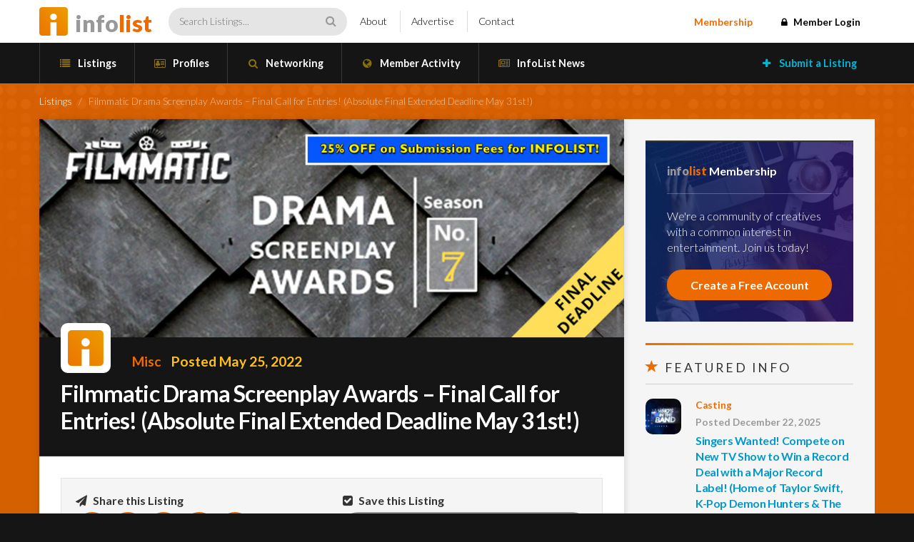

--- FILE ---
content_type: text/html; charset=UTF-8
request_url: https://infolist.com/listing/filmmatic-drama-screenplay-awards-final-call-for-entries-absolute-final-extended-deadline-may-31st/
body_size: 17202
content:
<!DOCTYPE html>
<html lang="en-US" class="no-js">

<head>
	<meta charset="UTF-8">
	<meta name="viewport" content="width=device-width, initial-scale=1">
	<meta name="google-site-verification" content="UVjJRqfEw0d2e53Pbe8lIy0O9HLVk4_9PeTSCb90P0I" />
	<link rel="profile" href="http://gmpg.org/xfn/11">

	
	<!-- Favicons -->
	<link rel="apple-touch-icon" sizes="57x57" href="https://infolist.com/apple-icon-57x57.png">
	<link rel="apple-touch-icon" sizes="60x60" href="https://infolist.com/apple-icon-60x60.png">
	<link rel="apple-touch-icon" sizes="72x72" href="https://infolist.com/apple-icon-72x72.png">
	<link rel="apple-touch-icon" sizes="76x76" href="https://infolist.com/apple-icon-76x76.png">
	<link rel="apple-touch-icon" sizes="114x114" href="https://infolist.com/apple-icon-114x114.png">
	<link rel="apple-touch-icon" sizes="120x120" href="https://infolist.com/apple-icon-120x120.png">
	<link rel="apple-touch-icon" sizes="144x144" href="https://infolist.com/apple-icon-144x144.png">
	<link rel="apple-touch-icon" sizes="152x152" href="https://infolist.com/apple-icon-152x152.png">
	<link rel="apple-touch-icon" sizes="180x180" href="https://infolist.com/apple-icon-180x180.png">
	<link rel="icon" type="image/png" sizes="192x192" href="https://infolist.com/android-icon-192x192.png">
	<link rel="icon" type="image/png" sizes="32x32" href="https://infolist.com/favicon-32x32.png">
	<link rel="icon" type="image/png" sizes="96x96" href="https://infolist.com/favicon-96x96.png">
	<link rel="icon" type="image/png" sizes="16x16" href="https://infolist.com/favicon-16x16.png">
	<link rel="manifest" href="https://infolist.com/manifest.json">
	<meta name="msapplication-TileColor" content="#ffffff">
	<meta name="msapplication-TileImage" content="https://infolist.com/ms-icon-144x144.png">
	<meta name="theme-color" content="#ffffff">

	<link href="https://infolist.com/wp-content/themes/infolist/css/bootstrap.min.css" rel="stylesheet">
	<link href="https://infolist.com/wp-content/themes/infolist/css/magnific-popup.css" rel="stylesheet">
	<link href="https://infolist.com/wp-content/themes/infolist/css/flaticon.css" rel="stylesheet">

	<link href="https://fonts.googleapis.com/css?family=Lato:100,300,400,700,900" rel="stylesheet">
	<link href="https://netdna.bootstrapcdn.com/font-awesome/4.7.0/css/font-awesome.css" rel="stylesheet">

	<!-- HTML5 Shim and Respond.js IE8 support of HTML5 elements and media queries -->
	<!-- WARNING: Respond.js doesn't work if you view the page via file:// -->
	<!--[if lt IE 9]>
	    <script src="https://oss.maxcdn.com/libs/html5shiv/3.7.0/html5shiv.js"></script>
	    <script src="https://oss.maxcdn.com/libs/respond.js/1.3.0/respond.min.js"></script>
	<![endif]-->

	<!-- Include JS in header to avoid plugin conflicts -->
	<script type="text/javascript" src="https://code.jquery.com/jquery.js"></script>
	<script type="text/javascript" src="https://infolist.com/wp-content/themes/infolist/js/bootstrap.min.js"></script>
	<script type="text/javascript" src="https://infolist.com/wp-content/themes/infolist/js/jquery.cycle2.min.js"></script>
	<script type="text/javascript" src="https://infolist.com/wp-content/themes/infolist/js/jquery.cycle2.swipe.min.js"></script>
	<script type="text/javascript" src="https://infolist.com/wp-content/themes/infolist/js/jquery.cycle2.video.min.js"></script>
	<script type="text/javascript" src="https://infolist.com/wp-content/themes/infolist/js/jquery.magnific-popup.min.js"></script>
	<script type="text/javascript" src="https://infolist.com/wp-content/themes/infolist/js/infolist.js"></script>

	
	<!-- MAIN WP Head hook -->
	<script>(function(html){html.className = html.className.replace(/\bno-js\b/,'js')})(document.documentElement);</script>
<meta name='robots' content='index, follow, max-image-preview:large, max-snippet:-1, max-video-preview:-1' />

	<!-- This site is optimized with the Yoast SEO plugin v22.7 - https://yoast.com/wordpress/plugins/seo/ -->
	<title>Filmmatic Drama Screenplay Awards - Final Call for Entries! (Absolute Final Extended Deadline May 31st!) - InfoList</title>
	<link rel="canonical" href="https://infolist.com/listing/filmmatic-drama-screenplay-awards-final-call-for-entries-absolute-final-extended-deadline-may-31st/" />
	<meta property="og:locale" content="en_US" />
	<meta property="og:type" content="article" />
	<meta property="og:title" content="Filmmatic Drama Screenplay Awards - Final Call for Entries! (Absolute Final Extended Deadline May 31st!) - InfoList" />
	<meta property="og:description" content="Hi everyone, &nbsp; Here&#8217;s info on the CALL FOR ENTRIES for the FILMMATIC DRAMA SCREENPLAY AWARDS &#8211; now accepting submissions for SHORTS, FEATURES, and TV PILOTS, as well as Web Series, Treatments, Show Bibles and Pitches, Books/Manuscripts/Short Stories &amp; more! &nbsp; The winner will receive $1,000 Cash Prize, Career Consultation from Lit Manager Dan Seco &hellip; Continue reading &quot;Filmmatic Drama Screenplay Awards &#8211; Final Call for Entries! (Absolute Final Extended Deadline May 31st!)&quot;" />
	<meta property="og:url" content="https://infolist.com/listing/filmmatic-drama-screenplay-awards-final-call-for-entries-absolute-final-extended-deadline-may-31st/" />
	<meta property="og:site_name" content="InfoList" />
	<meta property="article:modified_time" content="2022-05-26T05:34:29+00:00" />
	<meta property="og:image" content="http://infolist.com/wp-content/uploads/2022/05/220526-FilmmaticDramaScreenplayAwards.jpg" />
	<meta property="og:image:width" content="802" />
	<meta property="og:image:height" content="300" />
	<meta property="og:image:type" content="image/jpeg" />
	<meta name="twitter:card" content="summary_large_image" />
	<script type="application/ld+json" class="yoast-schema-graph">{"@context":"https://schema.org","@graph":[{"@type":"WebPage","@id":"https://infolist.com/listing/filmmatic-drama-screenplay-awards-final-call-for-entries-absolute-final-extended-deadline-may-31st/","url":"https://infolist.com/listing/filmmatic-drama-screenplay-awards-final-call-for-entries-absolute-final-extended-deadline-may-31st/","name":"Filmmatic Drama Screenplay Awards - Final Call for Entries! (Absolute Final Extended Deadline May 31st!) - InfoList","isPartOf":{"@id":"https://infolist.com/#website"},"primaryImageOfPage":{"@id":"https://infolist.com/listing/filmmatic-drama-screenplay-awards-final-call-for-entries-absolute-final-extended-deadline-may-31st/#primaryimage"},"image":{"@id":"https://infolist.com/listing/filmmatic-drama-screenplay-awards-final-call-for-entries-absolute-final-extended-deadline-may-31st/#primaryimage"},"thumbnailUrl":"https://infolist.com/wp-content/uploads/2022/05/220526-FilmmaticDramaScreenplayAwards.jpg","datePublished":"2022-05-26T05:05:44+00:00","dateModified":"2022-05-26T05:34:29+00:00","breadcrumb":{"@id":"https://infolist.com/listing/filmmatic-drama-screenplay-awards-final-call-for-entries-absolute-final-extended-deadline-may-31st/#breadcrumb"},"inLanguage":"en-US","potentialAction":[{"@type":"ReadAction","target":["https://infolist.com/listing/filmmatic-drama-screenplay-awards-final-call-for-entries-absolute-final-extended-deadline-may-31st/"]}]},{"@type":"ImageObject","inLanguage":"en-US","@id":"https://infolist.com/listing/filmmatic-drama-screenplay-awards-final-call-for-entries-absolute-final-extended-deadline-may-31st/#primaryimage","url":"https://infolist.com/wp-content/uploads/2022/05/220526-FilmmaticDramaScreenplayAwards.jpg","contentUrl":"https://infolist.com/wp-content/uploads/2022/05/220526-FilmmaticDramaScreenplayAwards.jpg","width":802,"height":300},{"@type":"BreadcrumbList","@id":"https://infolist.com/listing/filmmatic-drama-screenplay-awards-final-call-for-entries-absolute-final-extended-deadline-may-31st/#breadcrumb","itemListElement":[{"@type":"ListItem","position":1,"name":"Home","item":"https://infolist.com/"},{"@type":"ListItem","position":2,"name":"Listings","item":"https://infolist.com/listings/"},{"@type":"ListItem","position":3,"name":"Filmmatic Drama Screenplay Awards &#8211; Final Call for Entries! (Absolute Final Extended Deadline May 31st!)"}]},{"@type":"WebSite","@id":"https://infolist.com/#website","url":"https://infolist.com/","name":"InfoList","description":"Entertainment Industry Opportunities, Events and Information","potentialAction":[{"@type":"SearchAction","target":{"@type":"EntryPoint","urlTemplate":"https://infolist.com/?s={search_term_string}"},"query-input":"required name=search_term_string"}],"inLanguage":"en-US"}]}</script>
	<!-- / Yoast SEO plugin. -->


<link rel='dns-prefetch' href='//js.stripe.com' />
<link rel='dns-prefetch' href='//fonts.googleapis.com' />
<link rel="alternate" type="application/rss+xml" title="InfoList &raquo; Feed" href="https://infolist.com/feed/" />
<link rel="alternate" type="application/rss+xml" title="InfoList &raquo; Comments Feed" href="https://infolist.com/comments/feed/" />
<script type="text/javascript">
/* <![CDATA[ */
window._wpemojiSettings = {"baseUrl":"https:\/\/s.w.org\/images\/core\/emoji\/15.0.3\/72x72\/","ext":".png","svgUrl":"https:\/\/s.w.org\/images\/core\/emoji\/15.0.3\/svg\/","svgExt":".svg","source":{"concatemoji":"https:\/\/infolist.com\/wp-includes\/js\/wp-emoji-release.min.js?ver=6.5.7"}};
/*! This file is auto-generated */
!function(i,n){var o,s,e;function c(e){try{var t={supportTests:e,timestamp:(new Date).valueOf()};sessionStorage.setItem(o,JSON.stringify(t))}catch(e){}}function p(e,t,n){e.clearRect(0,0,e.canvas.width,e.canvas.height),e.fillText(t,0,0);var t=new Uint32Array(e.getImageData(0,0,e.canvas.width,e.canvas.height).data),r=(e.clearRect(0,0,e.canvas.width,e.canvas.height),e.fillText(n,0,0),new Uint32Array(e.getImageData(0,0,e.canvas.width,e.canvas.height).data));return t.every(function(e,t){return e===r[t]})}function u(e,t,n){switch(t){case"flag":return n(e,"\ud83c\udff3\ufe0f\u200d\u26a7\ufe0f","\ud83c\udff3\ufe0f\u200b\u26a7\ufe0f")?!1:!n(e,"\ud83c\uddfa\ud83c\uddf3","\ud83c\uddfa\u200b\ud83c\uddf3")&&!n(e,"\ud83c\udff4\udb40\udc67\udb40\udc62\udb40\udc65\udb40\udc6e\udb40\udc67\udb40\udc7f","\ud83c\udff4\u200b\udb40\udc67\u200b\udb40\udc62\u200b\udb40\udc65\u200b\udb40\udc6e\u200b\udb40\udc67\u200b\udb40\udc7f");case"emoji":return!n(e,"\ud83d\udc26\u200d\u2b1b","\ud83d\udc26\u200b\u2b1b")}return!1}function f(e,t,n){var r="undefined"!=typeof WorkerGlobalScope&&self instanceof WorkerGlobalScope?new OffscreenCanvas(300,150):i.createElement("canvas"),a=r.getContext("2d",{willReadFrequently:!0}),o=(a.textBaseline="top",a.font="600 32px Arial",{});return e.forEach(function(e){o[e]=t(a,e,n)}),o}function t(e){var t=i.createElement("script");t.src=e,t.defer=!0,i.head.appendChild(t)}"undefined"!=typeof Promise&&(o="wpEmojiSettingsSupports",s=["flag","emoji"],n.supports={everything:!0,everythingExceptFlag:!0},e=new Promise(function(e){i.addEventListener("DOMContentLoaded",e,{once:!0})}),new Promise(function(t){var n=function(){try{var e=JSON.parse(sessionStorage.getItem(o));if("object"==typeof e&&"number"==typeof e.timestamp&&(new Date).valueOf()<e.timestamp+604800&&"object"==typeof e.supportTests)return e.supportTests}catch(e){}return null}();if(!n){if("undefined"!=typeof Worker&&"undefined"!=typeof OffscreenCanvas&&"undefined"!=typeof URL&&URL.createObjectURL&&"undefined"!=typeof Blob)try{var e="postMessage("+f.toString()+"("+[JSON.stringify(s),u.toString(),p.toString()].join(",")+"));",r=new Blob([e],{type:"text/javascript"}),a=new Worker(URL.createObjectURL(r),{name:"wpTestEmojiSupports"});return void(a.onmessage=function(e){c(n=e.data),a.terminate(),t(n)})}catch(e){}c(n=f(s,u,p))}t(n)}).then(function(e){for(var t in e)n.supports[t]=e[t],n.supports.everything=n.supports.everything&&n.supports[t],"flag"!==t&&(n.supports.everythingExceptFlag=n.supports.everythingExceptFlag&&n.supports[t]);n.supports.everythingExceptFlag=n.supports.everythingExceptFlag&&!n.supports.flag,n.DOMReady=!1,n.readyCallback=function(){n.DOMReady=!0}}).then(function(){return e}).then(function(){var e;n.supports.everything||(n.readyCallback(),(e=n.source||{}).concatemoji?t(e.concatemoji):e.wpemoji&&e.twemoji&&(t(e.twemoji),t(e.wpemoji)))}))}((window,document),window._wpemojiSettings);
/* ]]> */
</script>
<style id='wp-emoji-styles-inline-css' type='text/css'>

	img.wp-smiley, img.emoji {
		display: inline !important;
		border: none !important;
		box-shadow: none !important;
		height: 1em !important;
		width: 1em !important;
		margin: 0 0.07em !important;
		vertical-align: -0.1em !important;
		background: none !important;
		padding: 0 !important;
	}
</style>
<link rel='stylesheet' id='wp-block-library-css' href='https://infolist.com/wp-includes/css/dist/block-library/style.min.css?ver=1.0' type='text/css' media='all' />
<style id='bp-login-form-style-inline-css' type='text/css'>
.widget_bp_core_login_widget .bp-login-widget-user-avatar{float:left}.widget_bp_core_login_widget .bp-login-widget-user-links{margin-left:70px}#bp-login-widget-form label{display:block;font-weight:600;margin:15px 0 5px;width:auto}#bp-login-widget-form input[type=password],#bp-login-widget-form input[type=text]{background-color:#fafafa;border:1px solid #d6d6d6;border-radius:0;font:inherit;font-size:100%;padding:.5em;width:100%}#bp-login-widget-form .bp-login-widget-register-link,#bp-login-widget-form .login-submit{display:inline;width:-moz-fit-content;width:fit-content}#bp-login-widget-form .bp-login-widget-register-link{margin-left:1em}#bp-login-widget-form .bp-login-widget-register-link a{filter:invert(1)}#bp-login-widget-form .bp-login-widget-pwd-link{font-size:80%}

</style>
<style id='bp-member-style-inline-css' type='text/css'>
[data-type="bp/member"] input.components-placeholder__input{border:1px solid #757575;border-radius:2px;flex:1 1 auto;padding:6px 8px}.bp-block-member{position:relative}.bp-block-member .member-content{display:flex}.bp-block-member .user-nicename{display:block}.bp-block-member .user-nicename a{border:none;color:currentColor;text-decoration:none}.bp-block-member .bp-profile-button{width:100%}.bp-block-member .bp-profile-button a.button{bottom:10px;display:inline-block;margin:18px 0 0;position:absolute;right:0}.bp-block-member.has-cover .item-header-avatar,.bp-block-member.has-cover .member-content,.bp-block-member.has-cover .member-description{z-index:2}.bp-block-member.has-cover .member-content,.bp-block-member.has-cover .member-description{padding-top:75px}.bp-block-member.has-cover .bp-member-cover-image{background-color:#c5c5c5;background-position:top;background-repeat:no-repeat;background-size:cover;border:0;display:block;height:150px;left:0;margin:0;padding:0;position:absolute;top:0;width:100%;z-index:1}.bp-block-member img.avatar{height:auto;width:auto}.bp-block-member.avatar-none .item-header-avatar{display:none}.bp-block-member.avatar-none.has-cover{min-height:200px}.bp-block-member.avatar-full{min-height:150px}.bp-block-member.avatar-full .item-header-avatar{width:180px}.bp-block-member.avatar-thumb .member-content{align-items:center;min-height:50px}.bp-block-member.avatar-thumb .item-header-avatar{width:70px}.bp-block-member.avatar-full.has-cover{min-height:300px}.bp-block-member.avatar-full.has-cover .item-header-avatar{width:200px}.bp-block-member.avatar-full.has-cover img.avatar{background:hsla(0,0%,100%,.8);border:2px solid #fff;margin-left:20px}.bp-block-member.avatar-thumb.has-cover .item-header-avatar{padding-top:75px}.entry .entry-content .bp-block-member .user-nicename a{border:none;color:currentColor;text-decoration:none}

</style>
<style id='bp-members-style-inline-css' type='text/css'>
[data-type="bp/members"] .components-placeholder.is-appender{min-height:0}[data-type="bp/members"] .components-placeholder.is-appender .components-placeholder__label:empty{display:none}[data-type="bp/members"] .components-placeholder input.components-placeholder__input{border:1px solid #757575;border-radius:2px;flex:1 1 auto;padding:6px 8px}[data-type="bp/members"].avatar-none .member-description{width:calc(100% - 44px)}[data-type="bp/members"].avatar-full .member-description{width:calc(100% - 224px)}[data-type="bp/members"].avatar-thumb .member-description{width:calc(100% - 114px)}[data-type="bp/members"] .member-content{position:relative}[data-type="bp/members"] .member-content .is-right{position:absolute;right:2px;top:2px}[data-type="bp/members"] .columns-2 .member-content .member-description,[data-type="bp/members"] .columns-3 .member-content .member-description,[data-type="bp/members"] .columns-4 .member-content .member-description{padding-left:44px;width:calc(100% - 44px)}[data-type="bp/members"] .columns-3 .is-right{right:-10px}[data-type="bp/members"] .columns-4 .is-right{right:-50px}.bp-block-members.is-grid{display:flex;flex-wrap:wrap;padding:0}.bp-block-members.is-grid .member-content{margin:0 1.25em 1.25em 0;width:100%}@media(min-width:600px){.bp-block-members.columns-2 .member-content{width:calc(50% - .625em)}.bp-block-members.columns-2 .member-content:nth-child(2n){margin-right:0}.bp-block-members.columns-3 .member-content{width:calc(33.33333% - .83333em)}.bp-block-members.columns-3 .member-content:nth-child(3n){margin-right:0}.bp-block-members.columns-4 .member-content{width:calc(25% - .9375em)}.bp-block-members.columns-4 .member-content:nth-child(4n){margin-right:0}}.bp-block-members .member-content{display:flex;flex-direction:column;padding-bottom:1em;text-align:center}.bp-block-members .member-content .item-header-avatar,.bp-block-members .member-content .member-description{width:100%}.bp-block-members .member-content .item-header-avatar{margin:0 auto}.bp-block-members .member-content .item-header-avatar img.avatar{display:inline-block}@media(min-width:600px){.bp-block-members .member-content{flex-direction:row;text-align:left}.bp-block-members .member-content .item-header-avatar,.bp-block-members .member-content .member-description{width:auto}.bp-block-members .member-content .item-header-avatar{margin:0}}.bp-block-members .member-content .user-nicename{display:block}.bp-block-members .member-content .user-nicename a{border:none;color:currentColor;text-decoration:none}.bp-block-members .member-content time{color:#767676;display:block;font-size:80%}.bp-block-members.avatar-none .item-header-avatar{display:none}.bp-block-members.avatar-full{min-height:190px}.bp-block-members.avatar-full .item-header-avatar{width:180px}.bp-block-members.avatar-thumb .member-content{min-height:80px}.bp-block-members.avatar-thumb .item-header-avatar{width:70px}.bp-block-members.columns-2 .member-content,.bp-block-members.columns-3 .member-content,.bp-block-members.columns-4 .member-content{display:block;text-align:center}.bp-block-members.columns-2 .member-content .item-header-avatar,.bp-block-members.columns-3 .member-content .item-header-avatar,.bp-block-members.columns-4 .member-content .item-header-avatar{margin:0 auto}.bp-block-members img.avatar{height:auto;max-width:-moz-fit-content;max-width:fit-content;width:auto}.bp-block-members .member-content.has-activity{align-items:center}.bp-block-members .member-content.has-activity .item-header-avatar{padding-right:1em}.bp-block-members .member-content.has-activity .wp-block-quote{margin-bottom:0;text-align:left}.bp-block-members .member-content.has-activity .wp-block-quote cite a,.entry .entry-content .bp-block-members .user-nicename a{border:none;color:currentColor;text-decoration:none}

</style>
<style id='bp-dynamic-members-style-inline-css' type='text/css'>
.bp-dynamic-block-container .item-options{font-size:.5em;margin:0 0 1em;padding:1em 0}.bp-dynamic-block-container .item-options a.selected{font-weight:600}.bp-dynamic-block-container ul.item-list{list-style:none;margin:1em 0;padding-left:0}.bp-dynamic-block-container ul.item-list li{margin-bottom:1em}.bp-dynamic-block-container ul.item-list li:after,.bp-dynamic-block-container ul.item-list li:before{content:" ";display:table}.bp-dynamic-block-container ul.item-list li:after{clear:both}.bp-dynamic-block-container ul.item-list li .item-avatar{float:left;width:60px}.bp-dynamic-block-container ul.item-list li .item{margin-left:70px}

</style>
<style id='bp-online-members-style-inline-css' type='text/css'>
.widget_bp_core_whos_online_widget .avatar-block,[data-type="bp/online-members"] .avatar-block{display:flex;flex-flow:row wrap}.widget_bp_core_whos_online_widget .avatar-block img,[data-type="bp/online-members"] .avatar-block img{margin:.5em}

</style>
<style id='bp-active-members-style-inline-css' type='text/css'>
.widget_bp_core_recently_active_widget .avatar-block,[data-type="bp/active-members"] .avatar-block{display:flex;flex-flow:row wrap}.widget_bp_core_recently_active_widget .avatar-block img,[data-type="bp/active-members"] .avatar-block img{margin:.5em}

</style>
<style id='bp-latest-activities-style-inline-css' type='text/css'>
.bp-latest-activities .components-flex.components-select-control select[multiple]{height:auto;padding:0 8px}.bp-latest-activities .components-flex.components-select-control select[multiple]+.components-input-control__suffix svg{display:none}.bp-latest-activities-block a,.entry .entry-content .bp-latest-activities-block a{border:none;text-decoration:none}.bp-latest-activities-block .activity-list.item-list blockquote{border:none;padding:0}.bp-latest-activities-block .activity-list.item-list blockquote .activity-item:not(.mini){box-shadow:1px 0 4px rgba(0,0,0,.15);padding:0 1em;position:relative}.bp-latest-activities-block .activity-list.item-list blockquote .activity-item:not(.mini):after,.bp-latest-activities-block .activity-list.item-list blockquote .activity-item:not(.mini):before{border-color:transparent;border-style:solid;content:"";display:block;height:0;left:15px;position:absolute;width:0}.bp-latest-activities-block .activity-list.item-list blockquote .activity-item:not(.mini):before{border-top-color:rgba(0,0,0,.15);border-width:9px;bottom:-18px;left:14px}.bp-latest-activities-block .activity-list.item-list blockquote .activity-item:not(.mini):after{border-top-color:#fff;border-width:8px;bottom:-16px}.bp-latest-activities-block .activity-list.item-list blockquote .activity-item.mini .avatar{display:inline-block;height:20px;margin-right:2px;vertical-align:middle;width:20px}.bp-latest-activities-block .activity-list.item-list footer{align-items:center;display:flex}.bp-latest-activities-block .activity-list.item-list footer img.avatar{border:none;display:inline-block;margin-right:.5em}.bp-latest-activities-block .activity-list.item-list footer .activity-time-since{font-size:90%}.bp-latest-activities-block .widget-error{border-left:4px solid #0b80a4;box-shadow:1px 0 4px rgba(0,0,0,.15)}.bp-latest-activities-block .widget-error p{padding:0 1em}

</style>
<style id='bp-friends-style-inline-css' type='text/css'>
.bp-dynamic-block-container .item-options{font-size:.5em;margin:0 0 1em;padding:1em 0}.bp-dynamic-block-container .item-options a.selected{font-weight:600}.bp-dynamic-block-container ul.item-list{list-style:none;margin:1em 0;padding-left:0}.bp-dynamic-block-container ul.item-list li{margin-bottom:1em}.bp-dynamic-block-container ul.item-list li:after,.bp-dynamic-block-container ul.item-list li:before{content:" ";display:table}.bp-dynamic-block-container ul.item-list li:after{clear:both}.bp-dynamic-block-container ul.item-list li .item-avatar{float:left;width:60px}.bp-dynamic-block-container ul.item-list li .item{margin-left:70px}

</style>
<style id='bp-sitewide-notices-style-inline-css' type='text/css'>
.bp-sitewide-notice-block .bp-screen-reader-text,[data-type="bp/sitewide-notices"] .bp-screen-reader-text{clip:rect(0 0 0 0);word-wrap:normal!important;border:0;height:1px;margin:-1px;overflow:hidden;padding:0;position:absolute;width:1px}.bp-sitewide-notice-block [data-bp-tooltip]:after,[data-type="bp/sitewide-notices"] [data-bp-tooltip]:after{word-wrap:break-word;background-color:#fff;border:1px solid #737373;border-radius:1px;box-shadow:4px 4px 8px rgba(0,0,0,.2);color:#333;content:attr(data-bp-tooltip);display:none;font-family:Helvetica Neue,Helvetica,Arial,san-serif;font-size:12px;font-weight:400;letter-spacing:normal;line-height:1.25;max-width:200px;opacity:0;padding:5px 8px;pointer-events:none;position:absolute;text-shadow:none;text-transform:none;transform:translateZ(0);transition:all 1.5s ease;visibility:hidden;white-space:nowrap;z-index:100000}.bp-sitewide-notice-block .bp-tooltip:after,[data-type="bp/sitewide-notices"] .bp-tooltip:after{left:50%;margin-top:7px;top:110%;transform:translate(-50%)}.bp-sitewide-notice-block{border-left:4px solid #ff853c;padding-left:1em;position:relative}.bp-sitewide-notice-block h2:before{background:none;border:none}.bp-sitewide-notice-block .dismiss-notice{background-color:transparent;border:1px solid #ff853c;color:#ff853c;display:block;padding:.2em .5em;position:absolute;right:.5em;top:.5em;width:-moz-fit-content;width:fit-content}.bp-sitewide-notice-block .dismiss-notice:hover{background-color:#ff853c;color:#fff}

</style>
<style id='restrict-content-pro-content-upgrade-redirect-style-inline-css' type='text/css'>
.wp-block-restrict-content-pro-content-upgrade-redirect .wp-block-button__width-25{width:calc(25% - .5rem)}.wp-block-restrict-content-pro-content-upgrade-redirect .wp-block-button__width-25 .wp-block-button__link{width:100%}.wp-block-restrict-content-pro-content-upgrade-redirect .wp-block-button__width-50{width:calc(50% - .5rem)}.wp-block-restrict-content-pro-content-upgrade-redirect .wp-block-button__width-50 .wp-block-button__link{width:100%}.wp-block-restrict-content-pro-content-upgrade-redirect .wp-block-button__width-75{width:calc(75% - .5rem)}.wp-block-restrict-content-pro-content-upgrade-redirect .wp-block-button__width-75 .wp-block-button__link{width:100%}.wp-block-restrict-content-pro-content-upgrade-redirect .wp-block-button__width-100{margin-right:0;width:100%}.wp-block-restrict-content-pro-content-upgrade-redirect .wp-block-button__width-100 .wp-block-button__link{width:100%}

</style>
<style id='classic-theme-styles-inline-css' type='text/css'>
/*! This file is auto-generated */
.wp-block-button__link{color:#fff;background-color:#32373c;border-radius:9999px;box-shadow:none;text-decoration:none;padding:calc(.667em + 2px) calc(1.333em + 2px);font-size:1.125em}.wp-block-file__button{background:#32373c;color:#fff;text-decoration:none}
</style>
<style id='global-styles-inline-css' type='text/css'>
body{--wp--preset--color--black: #000000;--wp--preset--color--cyan-bluish-gray: #abb8c3;--wp--preset--color--white: #ffffff;--wp--preset--color--pale-pink: #f78da7;--wp--preset--color--vivid-red: #cf2e2e;--wp--preset--color--luminous-vivid-orange: #ff6900;--wp--preset--color--luminous-vivid-amber: #fcb900;--wp--preset--color--light-green-cyan: #7bdcb5;--wp--preset--color--vivid-green-cyan: #00d084;--wp--preset--color--pale-cyan-blue: #8ed1fc;--wp--preset--color--vivid-cyan-blue: #0693e3;--wp--preset--color--vivid-purple: #9b51e0;--wp--preset--gradient--vivid-cyan-blue-to-vivid-purple: linear-gradient(135deg,rgba(6,147,227,1) 0%,rgb(155,81,224) 100%);--wp--preset--gradient--light-green-cyan-to-vivid-green-cyan: linear-gradient(135deg,rgb(122,220,180) 0%,rgb(0,208,130) 100%);--wp--preset--gradient--luminous-vivid-amber-to-luminous-vivid-orange: linear-gradient(135deg,rgba(252,185,0,1) 0%,rgba(255,105,0,1) 100%);--wp--preset--gradient--luminous-vivid-orange-to-vivid-red: linear-gradient(135deg,rgba(255,105,0,1) 0%,rgb(207,46,46) 100%);--wp--preset--gradient--very-light-gray-to-cyan-bluish-gray: linear-gradient(135deg,rgb(238,238,238) 0%,rgb(169,184,195) 100%);--wp--preset--gradient--cool-to-warm-spectrum: linear-gradient(135deg,rgb(74,234,220) 0%,rgb(151,120,209) 20%,rgb(207,42,186) 40%,rgb(238,44,130) 60%,rgb(251,105,98) 80%,rgb(254,248,76) 100%);--wp--preset--gradient--blush-light-purple: linear-gradient(135deg,rgb(255,206,236) 0%,rgb(152,150,240) 100%);--wp--preset--gradient--blush-bordeaux: linear-gradient(135deg,rgb(254,205,165) 0%,rgb(254,45,45) 50%,rgb(107,0,62) 100%);--wp--preset--gradient--luminous-dusk: linear-gradient(135deg,rgb(255,203,112) 0%,rgb(199,81,192) 50%,rgb(65,88,208) 100%);--wp--preset--gradient--pale-ocean: linear-gradient(135deg,rgb(255,245,203) 0%,rgb(182,227,212) 50%,rgb(51,167,181) 100%);--wp--preset--gradient--electric-grass: linear-gradient(135deg,rgb(202,248,128) 0%,rgb(113,206,126) 100%);--wp--preset--gradient--midnight: linear-gradient(135deg,rgb(2,3,129) 0%,rgb(40,116,252) 100%);--wp--preset--font-size--small: 13px;--wp--preset--font-size--medium: 20px;--wp--preset--font-size--large: 36px;--wp--preset--font-size--x-large: 42px;--wp--preset--spacing--20: 0.44rem;--wp--preset--spacing--30: 0.67rem;--wp--preset--spacing--40: 1rem;--wp--preset--spacing--50: 1.5rem;--wp--preset--spacing--60: 2.25rem;--wp--preset--spacing--70: 3.38rem;--wp--preset--spacing--80: 5.06rem;--wp--preset--shadow--natural: 6px 6px 9px rgba(0, 0, 0, 0.2);--wp--preset--shadow--deep: 12px 12px 50px rgba(0, 0, 0, 0.4);--wp--preset--shadow--sharp: 6px 6px 0px rgba(0, 0, 0, 0.2);--wp--preset--shadow--outlined: 6px 6px 0px -3px rgba(255, 255, 255, 1), 6px 6px rgba(0, 0, 0, 1);--wp--preset--shadow--crisp: 6px 6px 0px rgba(0, 0, 0, 1);}:where(.is-layout-flex){gap: 0.5em;}:where(.is-layout-grid){gap: 0.5em;}body .is-layout-flex{display: flex;}body .is-layout-flex{flex-wrap: wrap;align-items: center;}body .is-layout-flex > *{margin: 0;}body .is-layout-grid{display: grid;}body .is-layout-grid > *{margin: 0;}:where(.wp-block-columns.is-layout-flex){gap: 2em;}:where(.wp-block-columns.is-layout-grid){gap: 2em;}:where(.wp-block-post-template.is-layout-flex){gap: 1.25em;}:where(.wp-block-post-template.is-layout-grid){gap: 1.25em;}.has-black-color{color: var(--wp--preset--color--black) !important;}.has-cyan-bluish-gray-color{color: var(--wp--preset--color--cyan-bluish-gray) !important;}.has-white-color{color: var(--wp--preset--color--white) !important;}.has-pale-pink-color{color: var(--wp--preset--color--pale-pink) !important;}.has-vivid-red-color{color: var(--wp--preset--color--vivid-red) !important;}.has-luminous-vivid-orange-color{color: var(--wp--preset--color--luminous-vivid-orange) !important;}.has-luminous-vivid-amber-color{color: var(--wp--preset--color--luminous-vivid-amber) !important;}.has-light-green-cyan-color{color: var(--wp--preset--color--light-green-cyan) !important;}.has-vivid-green-cyan-color{color: var(--wp--preset--color--vivid-green-cyan) !important;}.has-pale-cyan-blue-color{color: var(--wp--preset--color--pale-cyan-blue) !important;}.has-vivid-cyan-blue-color{color: var(--wp--preset--color--vivid-cyan-blue) !important;}.has-vivid-purple-color{color: var(--wp--preset--color--vivid-purple) !important;}.has-black-background-color{background-color: var(--wp--preset--color--black) !important;}.has-cyan-bluish-gray-background-color{background-color: var(--wp--preset--color--cyan-bluish-gray) !important;}.has-white-background-color{background-color: var(--wp--preset--color--white) !important;}.has-pale-pink-background-color{background-color: var(--wp--preset--color--pale-pink) !important;}.has-vivid-red-background-color{background-color: var(--wp--preset--color--vivid-red) !important;}.has-luminous-vivid-orange-background-color{background-color: var(--wp--preset--color--luminous-vivid-orange) !important;}.has-luminous-vivid-amber-background-color{background-color: var(--wp--preset--color--luminous-vivid-amber) !important;}.has-light-green-cyan-background-color{background-color: var(--wp--preset--color--light-green-cyan) !important;}.has-vivid-green-cyan-background-color{background-color: var(--wp--preset--color--vivid-green-cyan) !important;}.has-pale-cyan-blue-background-color{background-color: var(--wp--preset--color--pale-cyan-blue) !important;}.has-vivid-cyan-blue-background-color{background-color: var(--wp--preset--color--vivid-cyan-blue) !important;}.has-vivid-purple-background-color{background-color: var(--wp--preset--color--vivid-purple) !important;}.has-black-border-color{border-color: var(--wp--preset--color--black) !important;}.has-cyan-bluish-gray-border-color{border-color: var(--wp--preset--color--cyan-bluish-gray) !important;}.has-white-border-color{border-color: var(--wp--preset--color--white) !important;}.has-pale-pink-border-color{border-color: var(--wp--preset--color--pale-pink) !important;}.has-vivid-red-border-color{border-color: var(--wp--preset--color--vivid-red) !important;}.has-luminous-vivid-orange-border-color{border-color: var(--wp--preset--color--luminous-vivid-orange) !important;}.has-luminous-vivid-amber-border-color{border-color: var(--wp--preset--color--luminous-vivid-amber) !important;}.has-light-green-cyan-border-color{border-color: var(--wp--preset--color--light-green-cyan) !important;}.has-vivid-green-cyan-border-color{border-color: var(--wp--preset--color--vivid-green-cyan) !important;}.has-pale-cyan-blue-border-color{border-color: var(--wp--preset--color--pale-cyan-blue) !important;}.has-vivid-cyan-blue-border-color{border-color: var(--wp--preset--color--vivid-cyan-blue) !important;}.has-vivid-purple-border-color{border-color: var(--wp--preset--color--vivid-purple) !important;}.has-vivid-cyan-blue-to-vivid-purple-gradient-background{background: var(--wp--preset--gradient--vivid-cyan-blue-to-vivid-purple) !important;}.has-light-green-cyan-to-vivid-green-cyan-gradient-background{background: var(--wp--preset--gradient--light-green-cyan-to-vivid-green-cyan) !important;}.has-luminous-vivid-amber-to-luminous-vivid-orange-gradient-background{background: var(--wp--preset--gradient--luminous-vivid-amber-to-luminous-vivid-orange) !important;}.has-luminous-vivid-orange-to-vivid-red-gradient-background{background: var(--wp--preset--gradient--luminous-vivid-orange-to-vivid-red) !important;}.has-very-light-gray-to-cyan-bluish-gray-gradient-background{background: var(--wp--preset--gradient--very-light-gray-to-cyan-bluish-gray) !important;}.has-cool-to-warm-spectrum-gradient-background{background: var(--wp--preset--gradient--cool-to-warm-spectrum) !important;}.has-blush-light-purple-gradient-background{background: var(--wp--preset--gradient--blush-light-purple) !important;}.has-blush-bordeaux-gradient-background{background: var(--wp--preset--gradient--blush-bordeaux) !important;}.has-luminous-dusk-gradient-background{background: var(--wp--preset--gradient--luminous-dusk) !important;}.has-pale-ocean-gradient-background{background: var(--wp--preset--gradient--pale-ocean) !important;}.has-electric-grass-gradient-background{background: var(--wp--preset--gradient--electric-grass) !important;}.has-midnight-gradient-background{background: var(--wp--preset--gradient--midnight) !important;}.has-small-font-size{font-size: var(--wp--preset--font-size--small) !important;}.has-medium-font-size{font-size: var(--wp--preset--font-size--medium) !important;}.has-large-font-size{font-size: var(--wp--preset--font-size--large) !important;}.has-x-large-font-size{font-size: var(--wp--preset--font-size--x-large) !important;}
.wp-block-navigation a:where(:not(.wp-element-button)){color: inherit;}
:where(.wp-block-post-template.is-layout-flex){gap: 1.25em;}:where(.wp-block-post-template.is-layout-grid){gap: 1.25em;}
:where(.wp-block-columns.is-layout-flex){gap: 2em;}:where(.wp-block-columns.is-layout-grid){gap: 2em;}
.wp-block-pullquote{font-size: 1.5em;line-height: 1.6;}
</style>
<link rel='stylesheet' id='wp-pagenavi-css' href='https://infolist.com/wp-content/plugins/wp-pagenavi/pagenavi-css.css?ver=1.0' type='text/css' media='all' />
<link rel='stylesheet' id='infolist-fonts-css' href='https://fonts.googleapis.com/css?family=Merriweather%3A400%2C700%2C900%2C400italic%2C700italic%2C900italic%7CMontserrat%3A400%2C700%7CInconsolata%3A400&#038;subset=latin%2Clatin-ext' type='text/css' media='all' />
<link rel='stylesheet' id='genericons-css' href='https://infolist.com/wp-content/themes/infolist/genericons/genericons.css?ver=1.0' type='text/css' media='all' />
<link rel='stylesheet' id='infolist-style-css' href='https://infolist.com/wp-content/themes/infolist/style.css?ver=1.0' type='text/css' media='all' />
<!--[if lt IE 10]>
<link rel='stylesheet' id='infolist-ie-css' href='https://infolist.com/wp-content/themes/infolist/css/ie.css?ver=1.0' type='text/css' media='all' />
<![endif]-->
<!--[if lt IE 9]>
<link rel='stylesheet' id='infolist-ie8-css' href='https://infolist.com/wp-content/themes/infolist/css/ie8.css?ver=1.0' type='text/css' media='all' />
<![endif]-->
<!--[if lt IE 8]>
<link rel='stylesheet' id='infolist-ie7-css' href='https://infolist.com/wp-content/themes/infolist/css/ie7.css?ver=1.0' type='text/css' media='all' />
<![endif]-->
<link rel='stylesheet' id='dashicons-css' href='https://infolist.com/wp-includes/css/dashicons.min.css?ver=1.0' type='text/css' media='all' />
<link rel='stylesheet' id='tec-variables-skeleton-css' href='https://infolist.com/wp-content/plugins/event-tickets/common/src/resources/css/variables-skeleton.min.css?ver=1.0' type='text/css' media='all' />
<link rel='stylesheet' id='tec-variables-full-css' href='https://infolist.com/wp-content/plugins/event-tickets/common/src/resources/css/variables-full.min.css?ver=1.0' type='text/css' media='all' />
<link rel='stylesheet' id='tribe-common-skeleton-style-css' href='https://infolist.com/wp-content/plugins/event-tickets/common/src/resources/css/common-skeleton.min.css?ver=1.0' type='text/css' media='all' />
<link rel='stylesheet' id='tribe-common-full-style-css' href='https://infolist.com/wp-content/plugins/event-tickets/common/src/resources/css/common-full.min.css?ver=1.0' type='text/css' media='all' />
<link rel='stylesheet' id='event-tickets-tickets-css-css' href='https://infolist.com/wp-content/plugins/event-tickets/src/resources/css/tickets.min.css?ver=1.0' type='text/css' media='all' />
<link rel='stylesheet' id='event-tickets-tickets-rsvp-css-css' href='https://infolist.com/wp-content/plugins/event-tickets/src/resources/css/rsvp-v1.min.css?ver=1.0' type='text/css' media='all' />
<link rel='stylesheet' id='bp_toolkit-css' href='https://infolist.com/wp-content/plugins/bp-toolkit-pro/public/css/bp-toolkit-public.css?ver=1.0' type='text/css' media='all' />
<link rel='stylesheet' id='event-tickets-rsvp-css' href='https://infolist.com/wp-content/plugins/event-tickets/src/resources/css/rsvp.min.css?ver=1.0' type='text/css' media='all' />
<script type="text/javascript" src="https://infolist.com/wp-includes/js/jquery/jquery.min.js?ver=3.7.1" id="jquery-core-js"></script>
<script type="text/javascript" src="https://infolist.com/wp-includes/js/jquery/jquery-migrate.min.js?ver=3.4.1" id="jquery-migrate-js"></script>
<script type="text/javascript" src="https://infolist.com/wp-content/plugins/bp-activity-shortcode/assets/js/bpas-loadmore.js?ver=6.5.7" id="bpas-loadmore-js-js"></script>
<!--[if lt IE 9]>
<script type="text/javascript" src="https://infolist.com/wp-content/themes/infolist/js/html5.js?ver=3.7.3" id="infolist-html5-js"></script>
<![endif]-->
<script type="text/javascript" id="favorites-js-extra">
/* <![CDATA[ */
var favorites_data = {"ajaxurl":"https:\/\/infolist.com\/wp-admin\/admin-ajax.php","nonce":"303b9d6215","favorite":"<i class=\"fa fa-check icon-left\"><\/i> Save Listing","favorited":"<i class=\"fa fa-times-circle icon-left\"><\/i> Un-save Listing","includecount":"","indicate_loading":"1","loading_text":"Loading","loading_image":"","loading_image_active":"","loading_image_preload":"","cache_enabled":"1","button_options":{"button_type":"custom","custom_colors":false,"box_shadow":false,"include_count":false,"default":{"background_default":false,"border_default":false,"text_default":false,"icon_default":false,"count_default":false},"active":{"background_active":false,"border_active":false,"text_active":false,"icon_active":false,"count_active":false}},"authentication_modal_content":"<p>Please login to add favorites.<\/p>\n<p><a href=\"#\" data-favorites-modal-close>Dismiss this notice<\/a><\/p>\n","authentication_redirect":"","dev_mode":"","logged_in":"","user_id":"0","authentication_redirect_url":"https:\/\/infolist.com\/login\/"};
/* ]]> */
</script>
<script type="text/javascript" src="https://infolist.com/wp-content/plugins/favorites/assets/js/favorites.min.js?ver=2.3.4" id="favorites-js"></script>
<script type="text/javascript" src="https://js.stripe.com/v3/?ver=3" id="stripe-js-v3-js"></script>
<script type="text/javascript" id="rcp-stripe-js-extra">
/* <![CDATA[ */
var rcpStripe = {"keys":{"publishable":"pk_live_EVzhtwfmUrPkoY8wbr0ArsWo"},"errors":{"api_key_expired":"Payment gateway connection error.","card_declined":"The card has been declined.","email_invalid":"Invalid email address. Please enter a valid email address and try again.","expired_card":"This card has expired. Please try again with a different payment method.","incorrect_address":"The supplied billing address is incorrect. Please check the card's address or try again with a different card.","incorrect_cvc":"The card's security code is incorrect. Please check the security code or try again with a different card.","incorrect_number":"The card number is incorrect. Please check the card number or try again with a different card.","invalid_number":"The card number is incorrect. Please check the card number or try again with a different card.","incorrect_zip":"The card's postal code is incorrect. Please check the postal code or try again with a different card.","postal_code_invalid":"The card's postal code is incorrect. Please check the postal code or try again with a different card.","invalid_cvc":"The card's security code is invalid. Please check the security code or try again with a different card.","invalid_expiry_month":"The card's expiration month is incorrect.","invalid_expiry_year":"The card's expiration year is incorrect.","payment_intent_authentication_failure":"Authentication failure.","payment_intent_incompatible_payment_method":"This payment method is invalid.","payment_intent_payment_attempt_failed":"Payment attempt failed.","setup_intent_authentication_failure":"Setup attempt failed."},"formatting":{"currencyMultiplier":100},"elementsConfig":null};
/* ]]> */
</script>
<script type="text/javascript" src="https://infolist.com/wp-content/plugins/restrict-content-pro/core/includes/gateways/stripe/js/stripe.min.js?ver=3.5.41" id="rcp-stripe-js"></script>
<script type="text/javascript" src="https://infolist.com/wp-content/plugins/restrict-content-pro/core/includes/gateways/stripe/js/register.min.js?ver=3.5.41" id="rcp-stripe-register-js"></script>
<link rel="https://api.w.org/" href="https://infolist.com/wp-json/" /><link rel="alternate" type="application/json" href="https://infolist.com/wp-json/wp/v2/listing/34516" /><link rel="EditURI" type="application/rsd+xml" title="RSD" href="https://infolist.com/xmlrpc.php?rsd" />
<meta name="generator" content="WordPress 6.5.7" />
<link rel='shortlink' href='https://infolist.com/?p=34516' />
<link rel="alternate" type="application/json+oembed" href="https://infolist.com/wp-json/oembed/1.0/embed?url=https%3A%2F%2Finfolist.com%2Flisting%2Ffilmmatic-drama-screenplay-awards-final-call-for-entries-absolute-final-extended-deadline-may-31st%2F" />
<link rel="alternate" type="text/xml+oembed" href="https://infolist.com/wp-json/oembed/1.0/embed?url=https%3A%2F%2Finfolist.com%2Flisting%2Ffilmmatic-drama-screenplay-awards-final-call-for-entries-absolute-final-extended-deadline-may-31st%2F&#038;format=xml" />

	<script type="text/javascript">var ajaxurl = 'https://infolist.com/wp-admin/admin-ajax.php';</script>

<meta name="et-api-version" content="v1"><meta name="et-api-origin" content="https://infolist.com"><link rel="https://theeventscalendar.com/" href="https://infolist.com/wp-json/tribe/tickets/v1/" />		<style type="text/css" id="wp-custom-css">
			.hidden-website { display:none !important; }		</style>
		
	<!-- Google Adsense -->
	<script async src="//pagead2.googlesyndication.com/pagead/js/adsbygoogle.js"></script>
	<script>
		(adsbygoogle = window.adsbygoogle || []).push({
			google_ad_client: "ca-pub-2499777588894602",
			enable_page_level_ads: true
		});
	</script>

	<!-- Global site tag (gtag.js) - Google Analytics -->
	<script async src="https://www.googletagmanager.com/gtag/js?id=UA-120395567-1"></script>
	<script>
		window.dataLayer = window.dataLayer || [];

		function gtag() {
			dataLayer.push(arguments);
		}
		gtag('js', new Date());

		gtag('config', 'UA-120395567-1');
	</script>


	<style type="text/css">
		/* over-ride the default WP admin bar styling */
		html {
			margin: 0 !important;
		}

		#wpadminbar {
			display: none !important;
		}

			</style>
</head>

<body class="bp-legacy listing-template-default single single-listing postid-34516 tribe-no-js group-blog tribe-theme-infolist">
	<div class="site-header">
		<div class="header-top">
			<div class="container header-container">
				<a href="https://infolist.com" class="header-brand hidden-app">
					<span class="brand-icon"><img src="https://infolist.com/wp-content/themes/infolist/images/infolist-logo-icon.png" /></span>
					info<span class="brand-list">list</span>
					<sup class="brand-tagline">Entertainment Industry Opportunities, Events and Information</sup>
				</a>
				<a href="/?app=true" class="header-brand hidden-website">
					<span class="brand-icon"><img src="https://infolist.com/wp-content/themes/infolist/images/infolist-logo-icon.png" /></span>
					info<span class="brand-list">list</span>
					<sup class="brand-tagline">Entertainment Industry Opportunities, Events and Information</sup>
				</a>


				<div class="header-search">
					<form role="search" method="get" action="https://infolist.com">
						<input type="search" class="search-field" placeholder="Search Listings..." value="" name="s" title="Search for:">
						<input type="hidden" name="post_type" value="listing" />
						<button type="submit" class="search-button"><i class="fa fa-search"></i></button>
					</form>
				</div>
				<!--/.header-search-->
				<a href="#search-modal" class="header-mobile-search" data-toggle="modal">Search <i class="fa fa-search"></i></a>

				<ul class="top-nav">
					<li><a href="https://infolist.com/about/">About</a></li>
					<li><a href="https://infolist.com/advertise/">Advertise</a></li>
					<li><a href="https://infolist.com/contact/">Contact</a></li>
				</ul>

				<ul class="member-utility">
											<li><a href="https://infolist.com/membership/" class="utility-cta">Membership</a></li>
						<li><a href="https://infolist.com/login" class="utility-login"><i class="fa fa-lock icon-left"></i> Member Login</a></li>
									</ul>
			</div>
			<!--/.container-->
		</div>
		<!--/.header-top-->
		<div class="header-nav">
			<div class="container header-container">
				<ul class="nav-main">
					<li>
						<a href="https://infolist.com/listings/"><i class="fa fa-list"></i> Listings</a>
						<ul class="main-dropdown dropown-listings">
							<li><a href="https://infolist.com/listings/">All Listings</a></li>
							<li><a href="https://infolist.com/listing-category/casting-info/">Castings <i class="flaticon-clapperboard"></i></a></li>
							<li><a href="https://infolist.com/listing-category/events/">Events <i class="glyphicon glyphicon-calendar"></i></a></li>
							<li><a href="https://infolist.com/listing-category/general-info/">General Info <i class="fa fa-info-circle"></i></a></li>
							<li><a href="https://infolist.com/listing-category/jobs-opportunities/">Jobs <i class="glyphicon glyphicon-list-alt"></i></a></li>
							<li><a href="https://infolist.com/listing-category/modeling-info/">Modeling <i class="fa fa-camera"></i></a></li>
							<li><a href="https://infolist.com/listing-category/music-industry/">Music <i class="fa fa-music"></i></a></li>
							<li><a href="https://infolist.com/listing-category/non-industry-fun-events-only/">Non-Industry / Fun <i class="flaticon-megaphone"></i></a></li>
						</ul>
					</li>
					<li><a href="https://infolist.com/profiles/"><i class="fa fa-address-card-o"></i> Profiles</a></li>
					<li>
						<a href="https://infolist.com/profile-search/"><i class="fa fa-search"></i> Networking</a>
						<ul class="main-dropdown dropown-networking">
							<li><a href="https://infolist.com/profile-search/">Profile Search <i class="glyphicon glyphicon-user"></i></a></li>
							<li><a href="https://infolist.com/search-by-location/">Search Profiles by Location <i class="glyphicon glyphicon-map-marker"></i></a></li>
							<li><a href="https://infolist.com/search-by-event/">Search Profiles by Event <i class="glyphicon glyphicon-calendar"></i></a></li>

						</ul>
					</li>
					<li><a href="https://infolist.com/activity/"><i class="fa fa-globe"></i> Member Activity</a></li>
					<li><a href="https://infolist.com/news/"><i class="fa fa-newspaper-o"></i> InfoList News</a></li>
										<li class="nav-cta"><a href="https://infolist.com/submit-listing/"><i class="fa fa-plus icon-left"></i> Submit a Listing</a></li>
				</ul>
			</div>
			<!--/.container-->
		</div>
		<!--/.header-nav-->
		<a href="#" class="header-mobile-navicon js-mobile-navicon">
			<span class="navicon-text">Menu</span>
			<span class="navicon-bars"></span>
		</a>
	</div>
	<!--/.site-header-->

	<div class="gradient-bar bar-1"></div>

	<!-- create membership level div id for targeting -->
	<div id="membership-level-">
<div id="primary" class="content-area">
	<div id="main" class="site-main" role="main">

		
			<div class="page-section section-main section-slim">
				<div class="container">
					<div class="breadcrumb">
						<a href="https://infolist.com/listings/">Listings</a>
						&nbsp; / &nbsp;
						<span>Filmmatic Drama Screenplay Awards &#8211; Final Call for Entries! (Absolute Final Extended Deadline May 31st!)</span>
					</div>
					<!--/.breadcrumb-->

					<div class="column-section">
						<div class="section-content">
							<div class="post-header header-listing">
																	<div class="header-image">
										<img width="802" height="300" src="https://infolist.com/wp-content/uploads/2022/05/220526-FilmmaticDramaScreenplayAwards.jpg" class="attachment-post-thumbnail size-post-thumbnail wp-post-image" alt="" decoding="async" fetchpriority="high" srcset="https://infolist.com/wp-content/uploads/2022/05/220526-FilmmaticDramaScreenplayAwards.jpg 802w, https://infolist.com/wp-content/uploads/2022/05/220526-FilmmaticDramaScreenplayAwards-300x112.jpg 300w, https://infolist.com/wp-content/uploads/2022/05/220526-FilmmaticDramaScreenplayAwards-768x287.jpg 768w" sizes="(max-width: 709px) 85vw, (max-width: 909px) 67vw, (max-width: 984px) 60vw, (max-width: 1362px) 62vw, 840px" />									</div>
									<!--/.header-image-->
																<div class="header-content">
									<span class="listing-icon icon-raised">
																					<img src="https://infolist.com/wp-content/themes/infolist/images/infolist-logo-icon.png" class="icon-brand" />
																			</span>

									<div class="meta">
																					<label class="meta-label label-category capitalize">misc</label>
																				<label class="meta-label color-orange-light">Posted May 25, 2022</label>
									</div>
									<!--/.meta-->
									<h1 class="listing-title">Filmmatic Drama Screenplay Awards &#8211; Final Call for Entries! (Absolute Final Extended Deadline May 31st!)</h1>
								</div>
								<!--/.header-content-->
							</div>
							<!--/.post-header-->

							<div class="rsp-grid">
															</div>
							<!--/.rsp-grid-->

							<div class="well">
								<div class="row">
									<div class="col-sm-6">
										<label><i class="fa fa-paper-plane icon-left"></i> Share this Listing</label>
										<ul class="share-links">
											<li class="facebook"><a href="https://www.facebook.com/sharer/sharer.php?u=https://infolist.com/listing/filmmatic-drama-screenplay-awards-final-call-for-entries-absolute-final-extended-deadline-may-31st/"><i class="fa fa-facebook"></i></a></li>
											<li class="twitter"><a href="https://twitter.com/share?url=https://infolist.com/listing/filmmatic-drama-screenplay-awards-final-call-for-entries-absolute-final-extended-deadline-may-31st/"><i class="fa fa-twitter"></i></a></li>
											<li class="linkedin"><a href="https://www.linkedin.com/shareArticle?mini=true&url=https://infolist.com/listing/filmmatic-drama-screenplay-awards-final-call-for-entries-absolute-final-extended-deadline-may-31st/"><i class="fa fa-linkedin"></i></a></li>
											<li class="google"><a href="#"><i class="fa fa-google"></i></a></li>
											<li><a href="mailto:?subject=Filmmatic Drama Screenplay Awards &#8211; Final Call for Entries! (Absolute Final Extended Deadline May 31st!)&body=https://infolist.com/listing/filmmatic-drama-screenplay-awards-final-call-for-entries-absolute-final-extended-deadline-may-31st/"><i class="fa fa-envelope-o"></i></a></li>
										</ul>
									</div>
									<!--/.col-sm-6-->
									<div class="col-sm-6">
										<label><i class="fa fa-check-square icon-left"></i> Save this Listing</label>
																					<a href="#save-listing-modal" data-toggle="modal" class="btn btn-default btn-block"><i class="fa fa-check icon-left"></i> Save Listing</a>
																			</div>
									<!--/.col-sm-6-->
								</div>
								<!--/.row-->
							</div>
							<!--/.well-->

							
							<div class="post-content content-listing ">
								<!-- START listing content -->
								
									<p>Hi everyone,</p>
<p>&nbsp;</p>
<p>Here&#8217;s info on the <strong>CALL FOR ENTRIES</strong> for the <span style="color: #993300;"><strong>FILMMATIC DRAMA SCREENPLAY AWARDS</strong></span> &#8211; now accepting submissions for SHORTS, FEATURES, and TV PILOTS, as well as Web Series, Treatments, Show Bibles and Pitches, Books/Manuscripts/Short Stories &amp; more!</p>
<p>&nbsp;</p>
<p>The winner will receive <span style="color: #008000;"><strong>$1,000 Cash Prize</strong></span>, <strong>Career Consultation</strong> from <strong>Lit Manager Dan Seco</strong> (Empirical Evidence), PLUS <span style="text-decoration: underline;">industry exposure</span>, and other perks and prizes!</p>
<p>&nbsp;</p>
<p>As always, there&#8217;s a <strong>great discount</strong> for <a href="http://www.infolist.com" target="_blank" rel="noopener"><span style="color: #ff7c00;"><strong>INFOLIST.com</strong></span></a> on submission fees &#8211; details are below!</p>
<p>&nbsp;</p>
<p><em>ABSOLUTE FINAL, EXTENDED DEADLINE TO SUBMIT IS MAY 31ST &#8211; SO DON&#8217;T WAIT!</em></p>
<p>&nbsp;</p>
<p>Feel free to forward if you know someone who might be interested!</p>
<p>&nbsp;</p>
<p>Good luck, have a great day, and don&#8217;t forget to dream big!</p>
<p>&nbsp;</p>
<p>-Jeff</p>
<p>&nbsp;</p>
<p>Jeffrey R. Gund</p>
<p><a href="http://www.infolist.com" target="_blank" rel="noopener"><span style="color: #ff7c00;"><strong>INFOLIST.com</strong></span></a></p>
<p>Follow INFOLIST on <span style="color: #993366;"><strong><a style="color: #993366;" href="https://www.instagram.com/infolist_jeffgund" target="_blank" rel="noopener">Instagram</a></strong></span></p>
<p>Follow INFOLIST on <a href="http://www.twitter.com/infolist" target="_blank" rel="noopener"><span style="color: #00ccff;"><strong>Twitter</strong></span></a></p>
<p>Like INFOLIST on <a href="http://www.facebook.com/infolist" target="_blank" rel="noopener"><span style="color: #3366ff;"><strong>Facebook</strong></span></a></p>
<p>Join Our <a href="https://www.facebook.com/groups/Infolist" target="_blank" rel="noopener"><strong><span style="color: #3366ff;">Facebook Group</span></strong></a></p>
<p>______________________________</p>
<p>&nbsp;</p>
<h5 style="padding-left: 30px;"><span style="color: #0000ff;"><strong>FILMMATIC DRAMA SCREENPLAY AWARDS</strong></span></h5>
<p style="padding-left: 30px;"><span style="color: #993300;"><strong>FINAL CALL FOR ENTRIES!  ABSOLUTE FINAL DEADLINE!</strong></span></p>
<p style="padding-left: 30px;"> </p>
<p>&nbsp;</p>
<p style="padding-left: 30px;">OPEN CALL for <strong>DRAMATIC screenplays</strong> for <span style="text-decoration: underline;">SHORTS</span>, <span style="text-decoration: underline;">FEATURES</span>, and <span style="text-decoration: underline;">TV PILOTS</span> (as well as in-production films) for the Filmmatic Drama Screenplay Awards &#8211; the <span style="text-decoration: underline;">absolute, final</span> EXTENDED DEADLINE to submit is May 31st, so don&#8217;t wait!</p>
<p style="padding-left: 30px;"> </p>
<p style="padding-left: 30px;"><span style="color: #0000ff;"><strong>The Filmmatic Drama Screenplay Awards</strong></span> were created to locate, expose, and nurture up-and-coming dramatic screenwriters who have yet to receive their invitation to the mainstream industry.  We&#8217;re looking for compelling projects and undiscovered/under-heralded writers.</p>
<p style="padding-left: 30px;"> </p>
<p style="padding-left: 30px;"><strong>The 2022 Filmmatic Drama Screenplay Competition is open to:</strong></p>
<p style="padding-left: 30px;">•  Feature-length Screenplays &amp; Feature-length Documentaries</p>
<p style="padding-left: 30px;">•  Short Screenplays (45 pages or less) &amp; Short Documentaries</p>
<p style="padding-left: 30px;">•  TV Pilots, Series Bibles</p>
<p style="padding-left: 30px;">•  Web Series</p>
<p style="padding-left: 30px;">•  Treatments</p>
<p style="padding-left: 30px;">•  Book/Manuscripts /Short Stories</p>
<p style="padding-left: 30px;">•  Pitches</p>
<p style="padding-left: 30px;">•  In-Production Films</p>
<p style="padding-left: 30px;"> </p>
<p style="padding-left: 30px;"><span style="color: #008000;"><strong>PRIZES INCLUDE:</strong></span></p>
<p style="padding-left: 30px;"><span style="color: #008000;"><strong>$1,000 Cash</strong></span> to our Overall Winner</p>
<p style="padding-left: 30px;">•  <strong>Dan Seco, LIT MANAGER/Partner at Empirical Evidence</strong> will guest judge our top scripts and provide our overall winner with a zoom CONSULTATION regarding their project and career.</p>
<p style="padding-left: 30px;">•  <strong>Press Release</strong> regarding all Winning/Finalist Screenwriters and their Works to be distributed to major <strong>Film/TV agencies and studios</strong>, as well as our <strong>direct-contact producer/manager list</strong></p>
<p style="padding-left: 30px;">• <strong>Press Release</strong> naming all Accolade Recipients <span class="s1">to be distributed to <strong>major Film/TV agencies and outlets</strong>, our growing direct-contact <strong>producer/manager list</strong>, and <strong>40k+ industry email list</strong></span></p>
<p style="padding-left: 30px;">•  <strong>Promoted Feature Story</strong> spotlighting the Overall Winner to be published on Filmmatic.com e-zine</p>
<p style="padding-left: 30px;">•  <strong>INKTIP</strong> Membership / Listing Packages for all Finalists</p>
<p style="padding-left: 30px;"> </p>
<p style="padding-left: 30px;"><span style="color: #0000ff;"><strong>ALL ENTRANTS RECEIVE:</strong></span></p>
<p style="padding-left: 30px;">Invites to our next annual <strong>Filmmatic &#8211; Sundance Networking event</strong> (MONDAY ON MAIN STREET)!</p>
<p style="padding-left: 30px;"> </p>
<p style="padding-left: 30px;"><span style="text-decoration: underline;">Hidden scripts never get produced</span>&#8230; ENTER TODAY!</p>
<p>&nbsp;</p>
<p style="padding-left: 30px;"><strong>Laurels will be awarded to:</strong></p>
<p style="padding-left: 30px;">100+ Finalists / 10 Honorees &#8211; including 1 Overall Winner!  Plus a QUARTER FINALIST accolade!</p>
<p style="padding-left: 30px;"><em>Announced by <span style="text-decoration: underline;">July 15th</span>, 2022!</em></p>
<p style="padding-left: 30px;"> </p>
<p style="padding-left: 30px;">IT IS THE FILMMATIC SCREENPLAY AWARDS STAFF&#8217;S GOAL TO GET YOUR SCREENPLAY <strong>MAXIMUM EXPOSURE</strong>, IN THE RIGHT HANDS, AND INTO PRODUCTION!</p>
<p>&nbsp;</p>
<p style="padding-left: 30px;"><span style="color: #9000f0;"><strong>PREMIUM</strong></span> and <span style="color: #00ccff;"><strong>PRO</strong></span> InfoList members get <span style="color: #993300;"><strong>25% OFF</strong></span> on Submission Fees!  That&#8217;s <strong>just $41.25</strong> (normally $55!) for feature scripts and teleplays, and <strong>only $21.75</strong> (normally $29!) for short scripts!  The absolute final <span style="color: #ff0000;"><strong>Extended Deadline</strong></span> to Submit is May 31st, 2022 &#8211;  so don&#8217;t wait!</p>
<p style="padding-left: 30px;"><span style="text-decoration: underline;"><a href="https://infolist.com/membership/premium/" target="_blank" rel="noopener"><span style="color: #ff0000;"><strong>UPGRADE</strong></span></a></span> NOW (or log in to your Premium/Pro Account) so you can get the discount code and take advantage of this special offer!</p>
<p style="padding-left: 30px;"> </p>
<p style="padding-left: 30px;"><em>Or, skip the upgrade and pay regular price &#8211;</em></p>
<h4 style="padding-left: 30px;"><span style="color: #993300;"><strong>SUBMIT NOW:</strong></span></h4>
<p style="padding-left: 30px;">Submit now on either of the two platforms below, at:</p>
<p style="padding-left: 30px;"><a href="https://writers.coverfly.com/competitions/view/filmmatic-drama-screenplay-awards" target="_blank" rel="noopener">https://writers.coverfly.com/competitions/view/filmmatic-drama-screenplay-awards</a></p>
<p style="padding-left: 30px;">OR</p>
<p style="padding-left: 30px;"><a href="https://filmfreeway.com/FilmmaticDramaScreenplayAwards" target="_blank" rel="noopener">https://filmfreeway.com/FilmmaticDramaScreenplayAwards</a></p>
<p style="padding-left: 30px;"> </p>
<p style="padding-left: 30px;">Grab that script you&#8217;ve worked so hard on and Enter today!</p>
<p>&nbsp;</p>
<figure id="attachment_34518" aria-describedby="caption-attachment-34518" style="width: 287px" class="wp-caption aligncenter"><img decoding="async" class="wp-image-34518 size-medium" src="http://infolist.com/wp-content/uploads/2022/05/Filmmatic-Zoom-DanSeco-287x300.jpg" alt="Lit Manager Dan Seco - meeting with our previous Filmmatic Winner" width="287" height="300" srcset="https://infolist.com/wp-content/uploads/2022/05/Filmmatic-Zoom-DanSeco-287x300.jpg 287w, https://infolist.com/wp-content/uploads/2022/05/Filmmatic-Zoom-DanSeco-768x802.jpg 768w, https://infolist.com/wp-content/uploads/2022/05/Filmmatic-Zoom-DanSeco.jpg 770w" sizes="(max-width: 287px) 85vw, 287px" /><figcaption id="caption-attachment-34518" class="wp-caption-text">Lit Manager Dan Seco &#8211; meeting with Andrea Lawson, our previous Filmmatic Winner</figcaption></figure>
<h4 style="padding-left: 30px;"><span style="color: #993300;"><strong>SUBMIT NOW:</strong></span></h4>
<p style="padding-left: 30px;">Submit now on either of the two platforms below, at:</p>
<p style="padding-left: 30px;"><a href="https://writers.coverfly.com/competitions/view/filmmatic-drama-screenplay-awards" target="_blank" rel="noopener">https://writers.coverfly.com/competitions/view/filmmatic-drama-screenplay-awards</a></p>
<p style="padding-left: 30px;">OR</p>
<p style="padding-left: 30px;"><a href="https://filmfreeway.com/FilmmaticDramaScreenplayAwards" target="_blank" rel="noopener">https://filmfreeway.com/FilmmaticDramaScreenplayAwards</a></p>
<p>&nbsp;</p>
<p style="padding-left: 30px;"> </p>
<p style="padding-left: 30px;">All Winners and Honorees will be announced by July 15th, 2022.</p>
<p>&nbsp;</p>
<p>______________________________<br />
<a href="http://www.infolist.com" target="_blank" rel="noopener"><span style="color: #ff7c00;"><strong>INFOLIST.com</strong></span></a></p>
<h6><span style="color: #0000ff;">You may feel free to share this posting on other websites, groups, and via email to anyone you feel would be interested &#8211; however, <strong>YOU MUST INCLUDE THE <span style="text-decoration: underline;"><em>ENTIRE</em></span> POSTING WITH NO EDITING WHATSOEVER</strong>, including the intro from me at the top, this footer, and any advertising or other information present, crediting Jeff Gund at <a href="http://www.infolist.com" target="_blank" rel="noopener"><span style="color: #ff7c00;"><strong>INFOLIST.com</strong></span></a> as the source if re-posted on a website or other list.  You MAY also <strong>SHARE LINKS</strong> to this posting (and are <em>encouraged</em> to do so!) &#8211; via the buttons above, etc.  <strong>Posting or sharing InfoList DISCOUNT CODES on other websites, groups, etc. is <em>STRICTLY PROHIBITED</em></strong>, as such information is for INFOLIST members only.  Thank you for respecting this requirement, so I can continue to bring you all the relevant industry information and discounts.  While InfoList does its best to confirm and validate all information posted, we are a service that posts information from other companies and individuals, and are not responsible for the content posted, or any errors, omissions, typos, etc.  Have a great day!  -Jeff</span></h6>

																<!-- END listing content -->
							</div>
							<!--/.post-content-->

							
							<div class="well" style="margin-top: 20px;">
								<h6><i class="fa fa-list icon-left"></i> Categorized Under:</h6>
								<div class="meta meta-list">
																				<label class="meta-label label-category">General Info</label>
																					<label class="meta-label label-category">Jobs &amp; Opportunities</label>
																											</div>
								<!--/.meta-->
							</div>
							<!--/.well-->

							<!--
							<hr/>
							<h2><i class="fa fa-comments-o icon-left"></i> Comments</h2>
							<p>[user comment thread will go here]
							-->

						</div>
						<!--/.section-content-->
						<div class="section-sidebar">
															<div class="widget widget-cta widget-membership">
	<label class="widget-label"><span class="infolist-brand">info<span class="brand-list">list</span></span> <span class="color-white">Membership</span></label>
	<hr class="hr-trans" />
	<p class="color-white">We're a community of creatives with a common interest in entertainment. Join us today!</p>
	<a href="/membership/" class="btn btn-primary btn-block">Create a Free Account</a>
</div>
<!--/.widget-cta-->
								<div class="gradient-bar bar-3 bar-spacer"></div>
							
							

	<h6 class="caps spaced-3"><i class="glyphicon glyphicon-star color-orange"></i> Featured Info</h6>
			<div class="item item-with-image item-micro">
							<div class="item-image">
					<a href="https://infolist.com/listing/singers-wanted-compete-on-new-tv-show-to-win-a-record-deal-with-a-major-record-label-home-of-taylor-swift-k-pop-demon-hunters-the-weekend/">
						<img width="150" height="150" src="https://infolist.com/wp-content/uploads/2025/12/251222-Singers-WhosInTheBand-e1766443777150-150x150.jpg" class="attachment-thumbnail size-thumbnail wp-post-image" alt="" decoding="async" />					</a>
				</div>
				<!--/.item-image-->
			
			<div class="meta">
									<label class="meta-label label-category">casting</label>
								<label class="meta-label">Posted December 22, 2025</label>
			</div>
			<!--/.meta-->
			<h6 class="item-title"><a href="https://infolist.com/listing/singers-wanted-compete-on-new-tv-show-to-win-a-record-deal-with-a-major-record-label-home-of-taylor-swift-k-pop-demon-hunters-the-weekend/">Singers Wanted!  Compete on New TV Show to Win a Record Deal with a Major Record Label! (Home of Taylor Swift, K-Pop Demon Hunters &#038; The Weekend!)</a></h6>
		</div>
		<!--/.item-->
			<div class="item item-with-image item-micro">
							<div class="item-image">
					<a href="https://infolist.com/listing/casting-couples-on-the-verge-of-breaking-up-for-new-season-of-divorce-court-open-to-either-married-couples-or-long-term-relationships/">
						<img width="146" height="150" src="https://infolist.com/wp-content/uploads/2025/02/250221-DivorceCourt-e1740169639221-146x150.jpg" class="attachment-thumbnail size-thumbnail wp-post-image" alt="" decoding="async" loading="lazy" />					</a>
				</div>
				<!--/.item-image-->
			
			<div class="meta">
									<label class="meta-label label-category">casting</label>
								<label class="meta-label">Posted January 20, 2026</label>
			</div>
			<!--/.meta-->
			<h6 class="item-title"><a href="https://infolist.com/listing/casting-couples-on-the-verge-of-breaking-up-for-new-season-of-divorce-court-open-to-either-married-couples-or-long-term-relationships/">Casting Couples on the Verge of Breaking Up for New Season of Divorce Court (Open to Either Married Couples or Long-Term Relationships)</a></h6>
		</div>
		<!--/.item-->
			<div class="item item-with-image item-micro">
							<div class="item-image">
					<a href="https://infolist.com/listing/interior-designers-home-renovators-realtors-flippers-wanted-compete-for-a-huge-cash-prize-on-a-new-competition-series-for-a-major-network/">
						<img width="150" height="150" src="https://infolist.com/wp-content/uploads/2025/12/251223-HauntedHouseHomeRenovation-150x150.jpg" class="attachment-thumbnail size-thumbnail wp-post-image" alt="" decoding="async" loading="lazy" />					</a>
				</div>
				<!--/.item-image-->
			
			<div class="meta">
									<label class="meta-label label-category">casting</label>
								<label class="meta-label">Posted December 23, 2025</label>
			</div>
			<!--/.meta-->
			<h6 class="item-title"><a href="https://infolist.com/listing/interior-designers-home-renovators-realtors-flippers-wanted-compete-for-a-huge-cash-prize-on-a-new-competition-series-for-a-major-network/">Interior Designers, Home Renovators, Realtors &#038; Flippers Wanted &#8211; Compete for a Huge Cash Prize on a New Competition Series for a Major Network!</a></h6>
		</div>
		<!--/.item-->
	
							</div>
						<!--/.section-sidebar-->
					</div>
					<!--/.column-section-->
				</div>
				<!--/.container-->
			</div>
			<!--/.page-section-->

		
	</div>
	<!--/.site-main-->
</div>
<!--/.content-area-->

<!-- Save Listing Modal -->
<div class="modal fade" id="save-listing-modal" tabindex="-1">
	<div class="modal-dialog">
		<div class="modal-content">
			<div class="modal-header">
				<button type="button" class="close" data-dismiss="modal">&times;</button>
				<h2 class="modal-title"><i class="fa fa-check-circle icon-left"></i> Save Listing</h2>
			</div>
			<!--/.modal-header-->
			<div class="modal-body">
				<h5 class="bold color-orange">Account Required</h5>
				<p class="hidden-app-ios">To save listings you must have an InfoList <span class="bold color-purple">Premium</span> or <span class="bold color-blue">Pro</span> account.</p>
				<hr />
				<a href="https://infolist.com/membership/" class="btn btn-primary btn-block">View Membership Options</a>
			</div>
			<!--/.modal-body-->
		</div>
		<!--/.modal-content-->
	</div>
	<!--/.modal-dialog-->
</div>
<!--/.modal-->

<!-- Save Listing Modal (Upgrade) -->
<div class="modal fade" id="save-listing-modal-upgrade" tabindex="-1">
	<div class="modal-dialog">
		<div class="modal-content">
			<div class="modal-header">
				<button type="button" class="close" data-dismiss="modal">&times;</button>
				<h2 class="modal-title"><i class="fa fa-check-circle icon-left"></i> Save Listing</h2>
			</div>
			<!--/.modal-header-->
			<div class="modal-body">
				<h5 class="bold color-orange">Upgrade Required</h5>
				<p>Savings listings is a premium feature. To save listings you must have an InfoList <span class="bold color-purple">Premium</span> or <span class="bold color-blue">Pro</span> account.</p>
				<hr />
				<a href="https://infolist.com/upgrade-membership/" class="btn btn-primary btn-block">View Membership Options</a>
			</div>
			<!--/.modal-body-->
		</div>
		<!--/.modal-content-->
	</div>
	<!--/.modal-dialog-->
</div>
<!--/.modal-->
</div>
<!-- END membership level ID -->

<div class="site-footer">
	<div class="container footer-columns">
		<div class="row">
			<div class="col-md-3">
				<div class="footer-column column-contribute">
					<h5 class="footer-title color-white"><i class="fa fa-plus icon-left"></i> Submit a Listing</h5>
					<hr class="hr-20" />
					<p class="color-grey">Have a casting, job, event, or other entertainment industry
opportunity? Submit a Listing to our site!</p>
					<hr class="hr-20" />
					<p><a href="https://infolist.com/submit-listing/" class="btn btn-trans btn-block">Learn more <i class="fa fa-angle-right icon-right"></i></a></p>
				</div>
			</div>
			<!--/.col-md-3-->
			<div class="col-md-5">
				<div class="footer-column">
					<h5 class="footer-title">About <span class="infolist-brand">info<span class="brand-list">list</span></span></h5>
					<ul class="footer-nav nav-columns-2">
						<li><a href="https://infolist.com/about/">The InfoList Story <i class="fa fa-angle-right"></i></a></li>
						<li><a href="https://infolist.com/membership/">Membership <i class="fa fa-angle-right"></i></a></li>
						<li><a href="https://infolist.com/advertise/">Advertise <i class="fa fa-angle-right"></i></a></li>
						<li><a href="https://infolist.com/faqs/">FAQs <i class="fa fa-angle-right"></i></a></li>
						<li><a href="https://infolist.com/content-partners/">Content Partners <i class="fa fa-angle-right"></i></a></li>
						<li><a href="https://infolist.com/thank-you-crowdfunders/">Thank You Crowdfunders <i class="fa fa-angle-right"></i></a></li>
					</ul>
				</div>
			</div>
			<!--/.col-md-5-->
			<div class="col-md-4">
				<div class="footer-column column-contact">
					<h5 class="footer-title">Contact</h5>
					<ul class="footer-nav">
						<li><a href="https://infolist.com/contact/"><i class="fa fa-support"></i> Contact &amp; Support</a></li>
						<li><a href="https://infolist.com/contact/"><i class="fa fa-envelope-o"></i> Email Us</a></li>
					</ul>
					<hr class="hr-20" />
					<ul class="social-nav">
						<li><a href="https://www.facebook.com/Infolist/" target="_blank"><i class="fa fa-facebook"></i></a></li>
						<li><a href="https://www.youtube.com/channel/UCSg9xy3Pzx9XX9n_sd5d6nQ/videos" target="_blank"><i class="fa fa-youtube-play"></i></a></li>
						<li><a href="https://twitter.com/INFOLIST" target="_blank"><i class="fa fa-twitter"></i></a></li>
						<li><a href="https://www.linkedin.com/in/ACoAAAAFpI0Bm-hC3-_BHHIsEERVSaBxyOa82ZU/" target="_blank"><i class="fa fa-linkedin"></i></a></li>
					</ul>
				</div>
			</div>
			<!--/.col-md-4-->
		</div>
		<!--/.row-fluid-->
	</div>
	<!--/.container-->
	
	<hr class="hr-30" />
	
	<div class="container">
		<div class="row">
			<div class="col-sm-8">
				<p class="copyright">&copy; 2026 Infolist.com. All rights reserved. <a href="https://infolist.com/privacy-policy/">Privacy Policy</a> &nbsp; | &nbsp; <a href="https://infolist.com/terms-of-use/">Terms of Use</a></p>
			</div>
			<!--/.col-sm-8-->
			<div class="col-sm-4">
				<p class="site-credit"><i class="fa fa-code"></i> Website built by <a href="http://memberdev.com" target="_blank">Member<span class="bold">Dev</span></a> & <a href="https://alikhallad.com/">Ali Khallad</a></p>
			</div>
			<!--/.col-sm-4-->
		</div>
		<!--/.row-->
	</div>
	<!--/.container-->
</div>
<!--/.site-footer-->

<div id="search-modal" class="modal modal-trans fade">
  	<div class="modal-dialog">
	    <div class="modal-content">
		  	<div class="modal-header">
		    	<button type="button" class="close" data-dismiss="modal">&times;</button>
		    	<h3 class="modal-title">Search</h3>
		  	</div>
		  	<!--/.modal-header-->
		  	<div class="modal-body">
		  		<div class="site-search">
					<form role="search" method="get" action="https://infolist.com">
						<input type="search" class="search-field" placeholder="Search this site..." value="" name="s" title="Search for:">
						<button type="submit" class="search-button"><i class="fa fa-search"></i></button>
					</form>
				</div>	
				<!--/.site-search-->
		  	</div>
		  	<!--/.modal-body-->
	  	</div>
	  	<!--/.modal-content-->
  	</div>
  	<!--/.modal-dialog-->
</div>
<!--/.modal-->

<div class="infolist-loading" id="loading-state">
	<div class="loading-status">
		<span class="loading-icon"><img src="https://infolist.com/wp-content/themes/infolist/images/loading.svg" /></span>
		<span class="status-text" id="loading-text">Loading...</span>
	</div>
</div>
<!--/.infolist-loading-->
		<script>
		( function ( body ) {
			'use strict';
			body.className = body.className.replace( /\btribe-no-js\b/, 'tribe-js' );
		} )( document.body );
		</script>
		
        <div class="bptk-report-modal bptk-report-closed" id="bptk-report-modal">


            <div class="bptk-report-modal-inner" id="bptk-report-modal-inner">
                <div class="bptk-report-modal-inner-header">
                    <h4>New Report</h4>
                    <h4 class="bptk-report-close-button" id="bptk-report-close-button">Close</h4>
                </div>
                <input type="hidden" id="bptk-reported-id" value="">
                <input type="hidden" id="bptk-reporter-id" value="0">
                <input type="hidden" id="bptk-activity-type">
                <input type="hidden" id="bptk-item-id">
                <input type="hidden" id="bptk-link">
                <input type="hidden" id="bptk-meta">
				<select  name='bptk-report-type' id='bptk-report-type' class='postform'>
	<option value='-1'>What type of report is this?</option>
	<option class="level-0" value="247">1. Spam</option>
	<option class="level-0" value="248">2. Inappropriate or Unprofessional Comment</option>
	<option class="level-0" value="249">3. Other</option>
</select>
                <textarea rows="5"
                          placeholder="Please give as much detail as possible"
                          name="bptk-desc" id="bptk-desc"></textarea>

                <button class="button" id="bptk-report-submit" name="submit"
                        data-nonce="a91a604236">Send</button>
                <p id="bptk-report-modal-response"></p>

            </div>
        </div>
        <div class="bptk-report-modal-overlay bptk-report-closed" id="bptk-report-modal-overlay">
        </div>

	<script> /* <![CDATA[ */var tribe_l10n_datatables = {"aria":{"sort_ascending":": activate to sort column ascending","sort_descending":": activate to sort column descending"},"length_menu":"Show _MENU_ entries","empty_table":"No data available in table","info":"Showing _START_ to _END_ of _TOTAL_ entries","info_empty":"Showing 0 to 0 of 0 entries","info_filtered":"(filtered from _MAX_ total entries)","zero_records":"No matching records found","search":"Search:","all_selected_text":"All items on this page were selected. ","select_all_link":"Select all pages","clear_selection":"Clear Selection.","pagination":{"all":"All","next":"Next","previous":"Previous"},"select":{"rows":{"0":"","_":": Selected %d rows","1":": Selected 1 row"}},"datepicker":{"dayNames":["Sunday","Monday","Tuesday","Wednesday","Thursday","Friday","Saturday"],"dayNamesShort":["Sun","Mon","Tue","Wed","Thu","Fri","Sat"],"dayNamesMin":["S","M","T","W","T","F","S"],"monthNames":["January","February","March","April","May","June","July","August","September","October","November","December"],"monthNamesShort":["January","February","March","April","May","June","July","August","September","October","November","December"],"monthNamesMin":["Jan","Feb","Mar","Apr","May","Jun","Jul","Aug","Sep","Oct","Nov","Dec"],"nextText":"Next","prevText":"Prev","currentText":"Today","closeText":"Done","today":"Today","clear":"Clear"},"registration_prompt":"There is unsaved attendee information. Are you sure you want to continue?"};/* ]]> */ </script>
        <div class="bptk-report-modal bptk-report-closed" id="bptk-report-modal">


            <div class="bptk-report-modal-inner" id="bptk-report-modal-inner">
                <div class="bptk-report-modal-inner-header">
                    <h4>New Report</h4>
                    <h4 class="bptk-report-close-button" id="bptk-report-close-button">Close</h4>
                </div>
                <input type="hidden" id="bptk-reported-id" value="">
                <input type="hidden" id="bptk-reporter-id" value="0">
                <input type="hidden" id="bptk-activity-type">
                <input type="hidden" id="bptk-item-id">
                <input type="hidden" id="bptk-link">
                <input type="hidden" id="bptk-meta">
				<select  name='bptk-report-type' id='bptk-report-type' class='postform'>
	<option value='-1'>What type of report is this?</option>
	<option class="level-0" value="247">1. Spam</option>
	<option class="level-0" value="248">2. Inappropriate or Unprofessional Comment</option>
	<option class="level-0" value="249">3. Other</option>
</select>
                <textarea rows="5"
                          placeholder="Please give as much detail as possible"
                          name="bptk-desc" id="bptk-desc"></textarea>

                <button class="button" id="bptk-report-submit" name="submit"
                        data-nonce="a91a604236">Send</button>
                <p id="bptk-report-modal-response"></p>

            </div>
        </div>
        <div class="bptk-report-modal-overlay bptk-report-closed" id="bptk-report-modal-overlay">
        </div>

	<script type="text/javascript" src="https://infolist.com/wp-content/themes/infolist/js/skip-link-focus-fix.js?ver=20160412" id="infolist-skip-link-focus-fix-js"></script>
<script type="text/javascript" id="infolist-script-js-extra">
/* <![CDATA[ */
var screenReaderText = {"expand":"expand child menu","collapse":"collapse child menu"};
/* ]]> */
</script>
<script type="text/javascript" src="https://infolist.com/wp-content/themes/infolist/js/functions.js?ver=20160412" id="infolist-script-js"></script>
<script type="text/javascript" src="https://infolist.com/wp-content/plugins/event-tickets/src/resources/js/rsvp.min.js?ver=5.18.1" id="event-tickets-tickets-rsvp-js-js"></script>
<script type="text/javascript" src="https://infolist.com/wp-content/plugins/event-tickets/src/resources/js/ticket-details.min.js?ver=5.18.1" id="event-tickets-details-js-js"></script>
<script type="text/javascript" id="bp_toolkit-js-extra">
/* <![CDATA[ */
var bptk_ajax_settings = {"ajaxurl":"https:\/\/infolist.com\/wp-admin\/admin-ajax.php","error":"Sorry, something went wrong. Please try again or refresh the page."};
/* ]]> */
</script>
<script type="text/javascript" src="https://infolist.com/wp-content/plugins/bp-toolkit-pro/public/js/bp-toolkit-public.js?ver=3.6.1" id="bp_toolkit-js"></script>
<script type="text/javascript" id="event-tickets-rsvp-js-extra">
/* <![CDATA[ */
var tribe_tickets_rsvp_strings = {"attendee":"Attendee %1$s"};
/* ]]> */
</script>
<script type="text/javascript" src="https://infolist.com/wp-content/plugins/event-tickets/src/resources/js/rsvp.min.js?ver=5.18.1" id="event-tickets-rsvp-js"></script>

</body>
</html>


--- FILE ---
content_type: text/html; charset=utf-8
request_url: https://www.google.com/recaptcha/api2/aframe
body_size: 266
content:
<!DOCTYPE HTML><html><head><meta http-equiv="content-type" content="text/html; charset=UTF-8"></head><body><script nonce="xKiQTGWOxcykAOqzomyFOA">/** Anti-fraud and anti-abuse applications only. See google.com/recaptcha */ try{var clients={'sodar':'https://pagead2.googlesyndication.com/pagead/sodar?'};window.addEventListener("message",function(a){try{if(a.source===window.parent){var b=JSON.parse(a.data);var c=clients[b['id']];if(c){var d=document.createElement('img');d.src=c+b['params']+'&rc='+(localStorage.getItem("rc::a")?sessionStorage.getItem("rc::b"):"");window.document.body.appendChild(d);sessionStorage.setItem("rc::e",parseInt(sessionStorage.getItem("rc::e")||0)+1);localStorage.setItem("rc::h",'1769076812121');}}}catch(b){}});window.parent.postMessage("_grecaptcha_ready", "*");}catch(b){}</script></body></html>